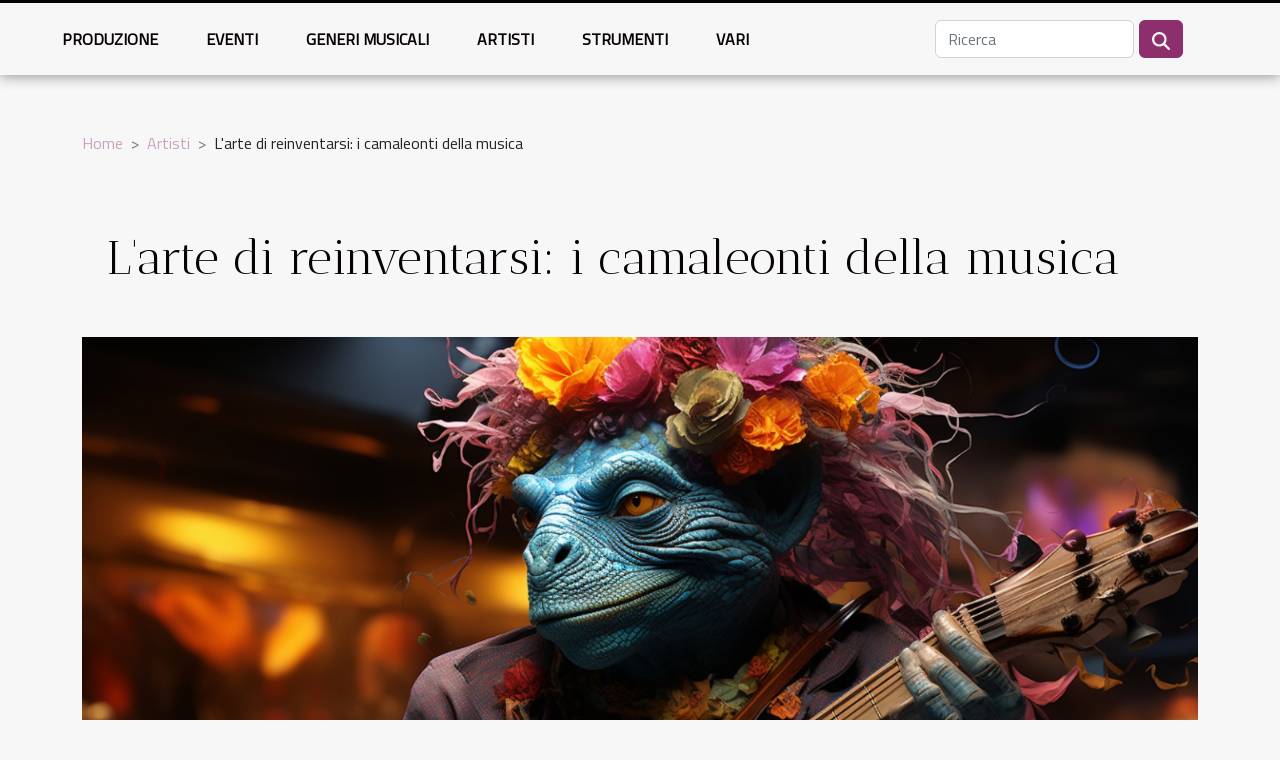

--- FILE ---
content_type: text/html; charset=UTF-8
request_url: https://www.diogenemagazine.com/larte-di-reinventarsi-i-camaleonti-della-musica
body_size: 6705
content:
<!DOCTYPE html>
    <html lang="it">
<head>
    <meta charset="utf-8">
    <title>L'arte di reinventarsi: i camaleonti della musica</title>

<meta name="description" content="">

<meta name="robots" content="all" />
<link rel="icon" type="image/png" href="/favicon.png" />


    <meta name="viewport" content="width=device-width, initial-scale=1">
    <link rel="stylesheet" href="/css/style2.css">
</head>
<body>
    <header>
    <div class="container-fluid fixed-top d-flex justify-content-center">
        <nav class="navbar navbar-expand-xl pt-3">
            <div class="container-fluid">
                <button class="navbar-toggler" type="button" data-bs-toggle="collapse" data-bs-target="#navbarSupportedContent" aria-controls="navbarSupportedContent" aria-expanded="false" aria-label="Toggle navigation">
                    <svg xmlns="http://www.w3.org/2000/svg" fill="currentColor" class="bi bi-list" viewBox="0 0 16 16">
                        <path fill-rule="evenodd" d="M2.5 12a.5.5 0 0 1 .5-.5h10a.5.5 0 0 1 0 1H3a.5.5 0 0 1-.5-.5m0-4a.5.5 0 0 1 .5-.5h10a.5.5 0 0 1 0 1H3a.5.5 0 0 1-.5-.5m0-4a.5.5 0 0 1 .5-.5h10a.5.5 0 0 1 0 1H3a.5.5 0 0 1-.5-.5"></path>
                    </svg>
                </button>
                <div class="collapse navbar-collapse" id="navbarSupportedContent">
                    <ul class="navbar-nav">
                                                    <li class="nav-item">
    <a href="/produzione" class="nav-link">Produzione</a>
    </li>
                                    <li class="nav-item">
    <a href="/eventi" class="nav-link">Eventi</a>
    </li>
                                    <li class="nav-item">
    <a href="/generi-musicali" class="nav-link">Generi musicali</a>
    </li>
                                    <li class="nav-item">
    <a href="/artisti" class="nav-link">Artisti</a>
    </li>
                                    <li class="nav-item">
    <a href="/strumenti" class="nav-link">Strumenti</a>
    </li>
                                    <li class="nav-item">
    <a href="/vari" class="nav-link">Vari</a>
    </li>
                            </ul>
                    <form class="d-flex" role="search" method="get" action="/search">
    <input type="search" class="form-control"  name="q" placeholder="Ricerca" aria-label="Ricerca"  pattern=".*\S.*" required>
    <button type="submit" class="btn">
        <svg xmlns="http://www.w3.org/2000/svg" width="18px" height="18px" fill="currentColor" viewBox="0 0 512 512">
                    <path d="M416 208c0 45.9-14.9 88.3-40 122.7L502.6 457.4c12.5 12.5 12.5 32.8 0 45.3s-32.8 12.5-45.3 0L330.7 376c-34.4 25.2-76.8 40-122.7 40C93.1 416 0 322.9 0 208S93.1 0 208 0S416 93.1 416 208zM208 352a144 144 0 1 0 0-288 144 144 0 1 0 0 288z"/>
                </svg>
    </button>
</form>
                </div>
            </div>
        </nav>
    </div>
</header>
<div class="container">
        <nav aria-label="breadcrumb"
               style="--bs-breadcrumb-divider: '&gt;';" >
            <ol class="breadcrumb">
                <li class="breadcrumb-item"><a href="/">Home</a></li>
                                    <li class="breadcrumb-item  active ">
                        <a href="/artisti" title="Artisti">Artisti</a>                    </li>
                                <li class="breadcrumb-item">
                    L'arte di reinventarsi: i camaleonti della musica                </li>
            </ol>
        </nav>
    </div>
<div class="container-fluid">
    <main class="container sidebar-left mt-2">
        <div class="row">
            <div>
                                    <h1>
                        L'arte di reinventarsi: i camaleonti della musica                    </h1>
                
                    <img class="img-fluid" src="/images/larte-di-reinventarsi-i-camaleonti-della-musica.jpeg" alt="L&#039;arte di reinventarsi: i camaleonti della musica">
            </div>

            <aside class="col-lg-3 order-2 order-lg-1 col-12 aside-left">
            <!--     -->

                <div class="list-img-none">
                    <h2>Sullo stesso argomento</h2>                            <section>
                    <figure><a href="/la-biografia-non-autorizzata-di-david-bowie-un-viaggio-tra-musica-e-vita-privata" title="La biografia non autorizzata di David Bowie: un viaggio tra musica e vita privata"><img class="img-fluid" src="/images/la-biografia-non-autorizzata-di-david-bowie-un-viaggio-tra-musica-e-vita-privata.jpg" alt="La biografia non autorizzata di David Bowie: un viaggio tra musica e vita privata"></a></figure><figcaption>La biografia non autorizzata di David Bowie: un viaggio tra musica e vita privata</figcaption>                    <div>
                                                <h3><a href="/la-biografia-non-autorizzata-di-david-bowie-un-viaggio-tra-musica-e-vita-privata" title="La biografia non autorizzata di David Bowie: un viaggio tra musica e vita privata">La biografia non autorizzata di David Bowie: un viaggio tra musica e vita privata</a></h3>                    </div>
                </section>
                            <section>
                    <figure><a href="/il-vinile-torna-di-moda-analisi-di-un-fenomeno-nostalgico" title="Il vinile torna di moda: analisi di un fenomeno nostalgico"><img class="img-fluid" src="/images/il-vinile-torna-di-moda-analisi-di-un-fenomeno-nostalgico.jpeg" alt="Il vinile torna di moda: analisi di un fenomeno nostalgico"></a></figure><figcaption>Il vinile torna di moda: analisi di un fenomeno nostalgico</figcaption>                    <div>
                                                <h3><a href="/il-vinile-torna-di-moda-analisi-di-un-fenomeno-nostalgico" title="Il vinile torna di moda: analisi di un fenomeno nostalgico">Il vinile torna di moda: analisi di un fenomeno nostalgico</a></h3>                    </div>
                </section>
                            <section>
                    <figure><a href="/le-inaspettate-sinergie-tra-musica-e-moda-nei-festival" title="Le inaspettate sinergie tra musica e moda nei festival"><img class="img-fluid" src="/images/le-inaspettate-sinergie-tra-musica-e-moda-nei-festival.jpeg" alt="Le inaspettate sinergie tra musica e moda nei festival"></a></figure><figcaption>Le inaspettate sinergie tra musica e moda nei festival</figcaption>                    <div>
                                                <h3><a href="/le-inaspettate-sinergie-tra-musica-e-moda-nei-festival" title="Le inaspettate sinergie tra musica e moda nei festival">Le inaspettate sinergie tra musica e moda nei festival</a></h3>                    </div>
                </section>
                            <section>
                    <figure><a href="/esploriamo-linfluenza-del-jazz-sulla-musica-moderna" title="Esploriamo l&#039;influenza del Jazz sulla musica moderna"><img class="img-fluid" src="/images/esploriamo-linfluenza-del-jazz-sulla-musica-moderna.jpg" alt="Esploriamo l&#039;influenza del Jazz sulla musica moderna"></a></figure><figcaption>Esploriamo l'influenza del Jazz sulla musica moderna</figcaption>                    <div>
                                                <h3><a href="/esploriamo-linfluenza-del-jazz-sulla-musica-moderna" title="Esploriamo l&#039;influenza del Jazz sulla musica moderna">Esploriamo l'influenza del Jazz sulla musica moderna</a></h3>                    </div>
                </section>
                            <section>
                    <figure><a href="/il-potere-terapeutico-della-musica-un-viaggio-tra-scienza-e-sensazione" title="Il potere terapeutico della musica: un viaggio tra scienza e sensazione"><img class="img-fluid" src="/images/il-potere-terapeutico-della-musica-un-viaggio-tra-scienza-e-sensazione.jpeg" alt="Il potere terapeutico della musica: un viaggio tra scienza e sensazione"></a></figure><figcaption>Il potere terapeutico della musica: un viaggio tra scienza e sensazione</figcaption>                    <div>
                                                <h3><a href="/il-potere-terapeutico-della-musica-un-viaggio-tra-scienza-e-sensazione" title="Il potere terapeutico della musica: un viaggio tra scienza e sensazione">Il potere terapeutico della musica: un viaggio tra scienza e sensazione</a></h3>                    </div>
                </section>
                                    </div>
            </aside>

            <div class="col-lg-9 order-1 order-lg-2 col-12 main">
                <article><details  open >
                    <summary>Contenuti</summary>
        
                                    <ol>
                                        <li>
                        <a href="javascript:;" onclick="document.querySelector('#anchor_0').scrollIntoView();">La metamorfosi musicale: un fenomeno in continua evoluzione</a>
                    </li>
                                                                                    <li>
                        <a href="javascript:;" onclick="document.querySelector('#anchor_1').scrollIntoView();">La ricerca dell&#039;originalità attraverso la sperimentazione</a>
                    </li>
                                                                                    <li>
                        <a href="javascript:;" onclick="document.querySelector('#anchor_2').scrollIntoView();">L&#039;impatto della tecnologia sulla reinvenzione musicale</a>
                    </li>
                                                                                    <li>
                        <a href="javascript:;" onclick="document.querySelector('#anchor_3').scrollIntoView();">Il pubblico e la sua influenza sulla reinvenzione degli artisti</a>
                    </li>
                                                                                    <li>
                        <a href="javascript:;" onclick="document.querySelector('#anchor_4').scrollIntoView();">La sfida del mantenere l&#039;autenticità</a>
                    </li>
                                                            </ol>
                        </details>

                    <div><p>
L'arte di reinventarsi non è una prerogativa esclusiva degli individui, ma una caratteristica distintiva che permea anche il mondo della musica. In questo ambito, alcuni interpreti diventano veri e propri camaleonti, capaci di attraversare epoche e generi senza mai perdere il loro fascino. Da movimenti underground all'apice delle classifiche, la metamorfosi nella musica segna il passaggio da una tendenza all'altra, da un sound all'altro, mostrando la versatilità e la creatività senza confini degli artisti. I lettori sono invitati a immergersi in questo viaggio che svela come la capacità di adattamento sia diventata una pietra miliare per la longevità e il successo nell'industria musicale. Che si tratti di un’evoluzione stilistica o di un radicale cambio di immagine, queste trasformazioni mantengono viva l'attenzione del pubblico. Scoprite come la continua ricerca e sperimentazione hanno reso alcuni artisti dei veri maestri nell'arte di reinventarsi.
</p><h2 id="anchor_0">La metamorfosi musicale: un fenomeno in continua evoluzione</h2>
<p>Il concetto di metamorfosi musicale rappresenta il processo di trasformazione e rinnovamento stilistico che gli artisti affrontano per restare al passo con un settore sempre in movimento. Nel panorama musicale, la capacità di adattarsi alle tendenze musicali contemporanee, pur mantenendo una solida identità artistica, è un aspetto fondamentale per la longevità di una carriera. Questo dinamismo non implica necessariamente l'abbandono delle radici o delle peculiarità che definiscono un artista, ma piuttosto l'integrazione di elementi innovativi che possono arricchire e aggiornare il proprio stile artistico.</p>

<p>La fusione di generi è un esempio eclatante di come la creatività e l'apertura al nuovo possano generare linguaggi inediti e forme espressive sorprendenti. La critica musicale, con un occhio attento alle rivoluzioni stilistiche, riconosce e celebra quegli artisti che, con abilità e visione, sanno rinnovarsi attingendo da differenti correnti e influenze. È questa versatilità che distingue i camaleonti della musica, coloro che non solo sopravvivono, ma prosperano grazie a una continua evoluzione musicale. L'identità artistica, dunque, si evolve non attraverso un cambiamento radicale, ma attraverso un processo di arricchimento che consolida il passato mentre esplora e assimila il nuovo.</p><h2 id="anchor_1">La ricerca dell'originalità attraverso la sperimentazione</h2>
<p>
Nel panorama musicale, l'originalità rappresenta un attributo decisivo per gli artisti che aspirano a lasciare un'impronta indelebile nella storia della musica. La <em>sperimentazione musicale</em> emerge come pilastro fondamentale per coloro che mirano a reinventarsi costantemente. Attraverso l'adozione di <em>nuovi strumenti</em>, l'esplorazione di inedite <em>tecniche di registrazione</em> e l'assimilazione di <em>influenze musicali</em> variegate, i musicisti sono in grado di espandere la propria <em>tessitura sonora</em> e di proporsi con una freschezza sempre rinnovata nel saturato mercato musicale. 
</p>
<p>
Un produttore musicale di lunga esperienza, figura di massima autorità nel settore, può attestare che la sperimentazione non sia unicamente un processo creativo, ma anche un fine strategico per la definizione di un'identità artistica distintiva. Sia che si tratti di sperimentare con sintetizzatori vintage per evocare atmosfere retrò, sia che si incorporino tecnologie all'avanguardia per forgiare paesaggi sonori futuristici, l'innovazione è sempre accompagnata da una profonda comprensione della tradizione e dal desiderio di trasgredirla. In questo dinamico scenario, dove la sperimentazione diventa sinonimo di evoluzione, gli artisti si trasformano in veri e propri camaleonti della musica, capaci di adattarsi e di sorprendere il pubblico ad ogni loro apparizione.
</p><h2 id="anchor_2">L'impatto della tecnologia sulla reinvenzione musicale</h2>
<p>Il ruolo della tecnologia nell'ambito musicale è stato di fondamentale rilevanza per la definizione di nuovi orizzonti espressivi. L'evoluzione del suono, alimentata dal progresso incessante delle tecnologie, ha aperto la strada a forme inedite di espressione musicale. In particolare, la diffusione di dispositivi quali i sintetizzatori ha rivoluzionato i metodi di composizione, permettendo ai musicisti di generare timbri e texture sonore prima inimmaginabili. La produzione musicale, grazie a strumentazioni avanzate e software sofisticati, è ora accessibile in modi precedentemente impensabili, rendendo il processo creativo sempre più fluido e sperimentale. Le innovazioni nel campo della tecnologia musicale hanno non solo democratizzato l'accesso alla produzione artistica, ma hanno anche stimolato i compositori a esplorare nuove dimensioni del suono, influenzando significativamente il panorama musicale contemporaneo.</p><h2 id="anchor_3">Il pubblico e la sua influenza sulla reinvenzione degli artisti</h2>
<p>Il rapporto tra artisti e ascoltatori è un intricato dialogo in cui il <strong>feedback del pubblico</strong> gioca un ruolo determinante. In questo scambio culturale, le preferenze e le risposte emotive degli ascoltatori spesso orientano la <strong>direzione creativa</strong> degli artisti, i quali possono decidere di seguire le correnti dominanti per incontrare il favore del pubblico o, al contrario, di sfidare le aspettative preesistenti per esplorare nuovi orizzonti artistici. L'<strong>adattamento artistico</strong> che ne deriva non è un semplice cambio di stile o di genere, ma un vero processo di reinvenzione che può rigenerare la carriera di un artista o rivoluzionarne l'immagine. Attraverso il cosiddetto <em>feedback culturale</em>, che un sociologo della musica potrebbe definire come lo scambio di significati e valutazioni tra la comunità degli ascoltatori e l'artista, si assiste a una dinamica di mutuo influenzamento che può condurre alla nascita di nuove tendenze e alla trasformazione del panorama musicale. In questo contesto, le <strong>aspettative</strong> del pubblico sono sia uno stimolo sia una sfida per gli artisti impegnati nella perenne ricerca di rinnovamento e autenticità espressiva.</p><h2 id="anchor_4">La sfida del mantenere l'autenticità</h2>
<p>
Nel mondo della musica, la <strong>reinvenzione</strong> rappresenta un'ambivalente danza tra il desiderio di rimanere rilevanti e la necessità di conservare una <strong>coerenza stilistica</strong> che resista al tempo. Gli artisti si trovano spesso a fronteggiare una sfida complessa: come mantenere la propria <em>autenticità artistica</em> mentre si naviga attraverso le mutevoli correnti delle tendenze musicali? Il <strong>bilanciamento creativo</strong> diviene essenziale in questo processo; è un lavoro di finissima precisione che richiede sensibilità e un'intima comprensione della propria arte.
</p>
<p>
La <em>fedeltà allo stile</em> non significa stagnare in una formula consolidata, ma piuttosto conservare l'essenza della propria voce musicale anche mentre si esplorano nuove sonorità e si abbracciano nuovi orizzonti. È una trasformazione musicale che deve avvenire senza sacrificare l'identità artistica. Afferma un noto filosofo della musica, autorità riconosciuta in questo campo, che il cuore pulsante di ogni artista risiede nella sua capacità di evolversi senza perdere di vista le proprie radici e valori fondanti. La <strong>trasformazione musicale</strong>, per essere autentica e rispettosa del proprio percorso, deve avvenire all'insegna della <em>coerenza stilistica</em>, evitando di cedere alle mere mode passaggere o alle pressioni commerciali di un'industria in costante mutamento.
</p>
<p>
In <span lang="it">L'arte di reinventarsi: i camaleonti della musica</span>, si esplorano i percorsi di coloro che hanno saputo rinnovare il proprio suono senza tradire l'essenza di ciò che li ha resi unici. La reinvenzione, in questo contesto, si conferma un arte delicata e complessa, tale da richiedere un'intelligenza e un'intuizione artistiche di non comune profondità e acume.
</p><div>
                    <fieldset><time datetime="2024-05-07 15:55:53">Martedì 07/05/2024 15h</time>                        <ul>
                    <li><a href="mailto:?subject=L&#039;arte di reinventarsi: i camaleonti della musica&amp;body=L&#039;arte di reinventarsi: i camaleonti della musica: https://www.diogenemagazine.com/larte-di-reinventarsi-i-camaleonti-della-musica&quot;" rel="nofollow" target="_blank"><i class="social-mail"></i></a></li>
                    <li><a href="https://reddit.com/submit?url=https://www.diogenemagazine.com/larte-di-reinventarsi-i-camaleonti-della-musica&amp;title=L&#039;arte di reinventarsi: i camaleonti della musica" rel="nofollow" target="_blank"><i class="social-reddit"></i></a></li>
                    <li><a href="https://www.facebook.com/sharer.php?u=https://www.diogenemagazine.com/larte-di-reinventarsi-i-camaleonti-della-musica" rel="nofollow" target="_blank"><i class="social-facebook"></i></a></li>
                    <li><a href="https://twitter.com/share?url=https://www.diogenemagazine.com/larte-di-reinventarsi-i-camaleonti-della-musica&amp;text=L&#039;arte di reinventarsi: i camaleonti della musica" rel="nofollow" target="_blank"><i class="social-twitter"></i></a></li>
                    <li><a href="https://t.me/share/url?url=https://www.diogenemagazine.com/larte-di-reinventarsi-i-camaleonti-della-musica&amp;text=L&#039;arte di reinventarsi: i camaleonti della musica" rel="nofollow" target="_blank"><i class="social-telegram"></i></a></li>
                    <li><a href="https://pinterest.com/pin/create/bookmarklet/?media=/images/larte-di-reinventarsi-i-camaleonti-della-musica.jpeg&amp;url=https://www.diogenemagazine.com/larte-di-reinventarsi-i-camaleonti-della-musica&amp;is_video=0&amp;description=L&#039;arte di reinventarsi: i camaleonti della musica" rel="nofollow" target="_blank"><i class="social-pinterest"></i></a></li>
                    <li><a href="https://www.linkedin.com/shareArticle?url=https://www.diogenemagazine.com/larte-di-reinventarsi-i-camaleonti-della-musica&amp;title=L&#039;arte di reinventarsi: i camaleonti della musica" rel="nofollow" target="_blank"><i class="social-linkedin"></i></a></li>
            </ul></fieldset></article>            </div>
        </div>
        <section class="column-3">

        <div class="container">
            <h2>Sullo stesso argomento</h2>            <div class="row">
                                    <div class="col-12 col-md-5 col-lg-4 item">

                        <figure><a href="/la-biografia-non-autorizzata-di-david-bowie-un-viaggio-tra-musica-e-vita-privata" title="La biografia non autorizzata di David Bowie: un viaggio tra musica e vita privata"><img class="img-fluid" src="/images/la-biografia-non-autorizzata-di-david-bowie-un-viaggio-tra-musica-e-vita-privata.jpg" alt="La biografia non autorizzata di David Bowie: un viaggio tra musica e vita privata"></a></figure><figcaption>La biografia non autorizzata di David Bowie: un viaggio tra musica e vita privata</figcaption>                        <div>
                            <h3><a href="/la-biografia-non-autorizzata-di-david-bowie-un-viaggio-tra-musica-e-vita-privata" title="La biografia non autorizzata di David Bowie: un viaggio tra musica e vita privata">La biografia non autorizzata di David Bowie: un viaggio tra musica e vita privata</a></h3>                        </div>
                        <time datetime="2024-05-07 15:55:53">Martedì 07/05/2024 15h</time>                        
                        <div>
Nel cuore di ogni appassionato della musica, esiste una figura iconica che ha attraversato decadi, generi e stili, lasciando un'impronta indelebile nel panorama artistico mondiale. Questo enigmatico protagonista ha saputo reinventarsi continuamente, diventando un simbolo di trasformazione e...</div>                                            </div>

                                                        <div class="col-12 col-md-5 col-lg-4 item">

                        <figure><a href="/dalla-chitarra-allukulele-strumenti-sottovalutati-che-stanno-conquistando-il-mondo" title="Dalla chitarra all&#039;ukulele: strumenti sottovalutati che stanno conquistando il mondo"><img class="img-fluid" src="/images/dalla-chitarra-allukulele-strumenti-sottovalutati-che-stanno-conquistando-il-mondo.jpeg" alt="Dalla chitarra all&#039;ukulele: strumenti sottovalutati che stanno conquistando il mondo"></a></figure><figcaption>Dalla chitarra all'ukulele: strumenti sottovalutati che stanno conquistando il mondo</figcaption>                        <div>
                            <h3><a href="/dalla-chitarra-allukulele-strumenti-sottovalutati-che-stanno-conquistando-il-mondo" title="Dalla chitarra all&#039;ukulele: strumenti sottovalutati che stanno conquistando il mondo">Dalla chitarra all'ukulele: strumenti sottovalutati che stanno conquistando il mondo</a></h3>                        </div>
                        <time datetime="2024-05-07 15:55:52">Martedì 07/05/2024 15h</time>                        
                        <div>
L'universo degli strumenti musicali è un affascinante arcipelago di suoni e culture: alcuni di questi strumenti, spesso messi in ombra dai loro cugini più celebri, stanno guadagnando una sorprendente rilevanza nel panorama musicale contemporaneo. In questo approfondimento, ci immergeremo nel...</div>                                            </div>

                                                        <div class="col-12 col-md-5 col-lg-4 item">

                        <figure><a href="/le-origini-e-levoluzione-del-jazz-un-viaggio-attraverso-un-secolo-di-musica" title="Le origini e l&#039;evoluzione del jazz: un viaggio attraverso un secolo di musica"><img class="img-fluid" src="/images/le-origini-e-levoluzione-del-jazz-un-viaggio-attraverso-un-secolo-di-musica.jpg" alt="Le origini e l&#039;evoluzione del jazz: un viaggio attraverso un secolo di musica"></a></figure><figcaption>Le origini e l'evoluzione del jazz: un viaggio attraverso un secolo di musica</figcaption>                        <div>
                            <h3><a href="/le-origini-e-levoluzione-del-jazz-un-viaggio-attraverso-un-secolo-di-musica" title="Le origini e l&#039;evoluzione del jazz: un viaggio attraverso un secolo di musica">Le origini e l'evoluzione del jazz: un viaggio attraverso un secolo di musica</a></h3>                        </div>
                        <time datetime="2024-05-07 15:55:52">Martedì 07/05/2024 15h</time>                        
                        <div>
Il jazz, con le sue melodie sincopate e ritmi vibranti, ha attraversato un secolo di storia, mutando ed evolvendo in maniera costante. Questo genere musicale, originario dei sobborghi americani, ha saputo catturare l'essenza di molteplici culture, fondendole in un'armonia unica e rivoluzionaria....</div>                                            </div>

                                </div>
            <div class="row">
                                                                    <div class="col-12 col-md-5 col-lg-4 empty"></div>
                            </div>
        </div>
        
    </section>

                
    </main>
</div>
<footer>
    <div class="container-fluid">
        <div class="container">
            <div class="row default-search">
                <div class="col-12 col-lg-4">
                    <form class="d-flex" role="search" method="get" action="/search">
    <input type="search" class="form-control"  name="q" placeholder="Ricerca" aria-label="Ricerca"  pattern=".*\S.*" required>
    <button type="submit" class="btn">
        <svg xmlns="http://www.w3.org/2000/svg" width="18px" height="18px" fill="currentColor" viewBox="0 0 512 512">
                    <path d="M416 208c0 45.9-14.9 88.3-40 122.7L502.6 457.4c12.5 12.5 12.5 32.8 0 45.3s-32.8 12.5-45.3 0L330.7 376c-34.4 25.2-76.8 40-122.7 40C93.1 416 0 322.9 0 208S93.1 0 208 0S416 93.1 416 208zM208 352a144 144 0 1 0 0-288 144 144 0 1 0 0 288z"/>
                </svg>
    </button>
</form>
                </div>
                <div class="col-12 col-lg-4">
                    <section>
            <div>
                <h3><a href="/produzione" title="Produzione">Produzione</a></h3>                            </div>
        </section>
            <section>
            <div>
                <h3><a href="/eventi" title="Eventi">Eventi</a></h3>                            </div>
        </section>
            <section>
            <div>
                <h3><a href="/generi-musicali" title="Generi musicali">Generi musicali</a></h3>                            </div>
        </section>
            <section>
            <div>
                <h3><a href="/artisti" title="Artisti">Artisti</a></h3>                            </div>
        </section>
            <section>
            <div>
                <h3><a href="/strumenti" title="Strumenti">Strumenti</a></h3>                            </div>
        </section>
            <section>
            <div>
                <h3><a href="/vari" title="Vari">Vari</a></h3>                            </div>
        </section>
                        </div>
                <div class="col-12 col-lg-4">
                    Tutti i diritti riservati 2026 www.diogenemagazine.com
                                    </div>
            </div>
        </div>
    </div>
</footer>
    <script src="https://cdn.jsdelivr.net/npm/bootstrap@5.0.2/dist/js/bootstrap.bundle.min.js" integrity="sha384-MrcW6ZMFYlzcLA8Nl+NtUVF0sA7MsXsP1UyJoMp4YLEuNSfAP+JcXn/tWtIaxVXM" crossorigin="anonymous"></script>
    </body>
</html>
